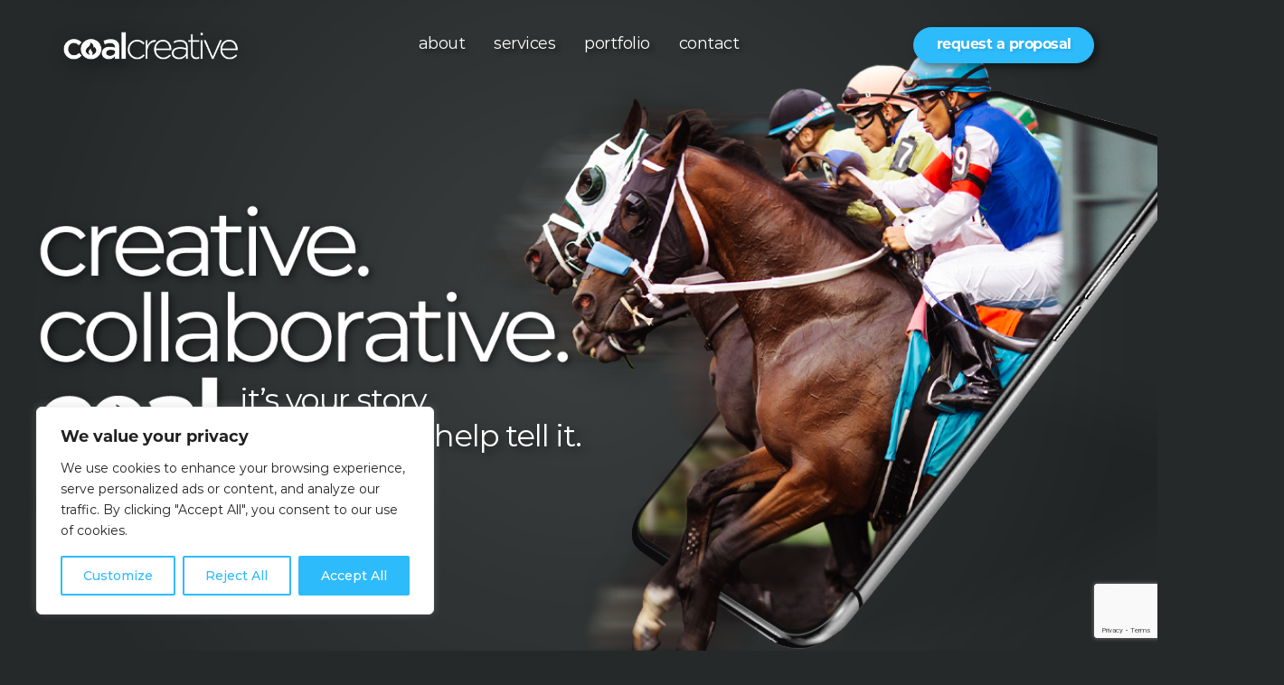

--- FILE ---
content_type: text/html; charset=utf-8
request_url: https://www.google.com/recaptcha/api2/anchor?ar=1&k=6Ld_laYUAAAAAKKBRWHXFOzHlMkQkc_7_RHVHsqa&co=aHR0cHM6Ly9jb2FsY3JlYXRpdmUuY29tOjQ0Mw..&hl=en&v=PoyoqOPhxBO7pBk68S4YbpHZ&size=invisible&anchor-ms=20000&execute-ms=30000&cb=ysqzqo9483bz
body_size: 48669
content:
<!DOCTYPE HTML><html dir="ltr" lang="en"><head><meta http-equiv="Content-Type" content="text/html; charset=UTF-8">
<meta http-equiv="X-UA-Compatible" content="IE=edge">
<title>reCAPTCHA</title>
<style type="text/css">
/* cyrillic-ext */
@font-face {
  font-family: 'Roboto';
  font-style: normal;
  font-weight: 400;
  font-stretch: 100%;
  src: url(//fonts.gstatic.com/s/roboto/v48/KFO7CnqEu92Fr1ME7kSn66aGLdTylUAMa3GUBHMdazTgWw.woff2) format('woff2');
  unicode-range: U+0460-052F, U+1C80-1C8A, U+20B4, U+2DE0-2DFF, U+A640-A69F, U+FE2E-FE2F;
}
/* cyrillic */
@font-face {
  font-family: 'Roboto';
  font-style: normal;
  font-weight: 400;
  font-stretch: 100%;
  src: url(//fonts.gstatic.com/s/roboto/v48/KFO7CnqEu92Fr1ME7kSn66aGLdTylUAMa3iUBHMdazTgWw.woff2) format('woff2');
  unicode-range: U+0301, U+0400-045F, U+0490-0491, U+04B0-04B1, U+2116;
}
/* greek-ext */
@font-face {
  font-family: 'Roboto';
  font-style: normal;
  font-weight: 400;
  font-stretch: 100%;
  src: url(//fonts.gstatic.com/s/roboto/v48/KFO7CnqEu92Fr1ME7kSn66aGLdTylUAMa3CUBHMdazTgWw.woff2) format('woff2');
  unicode-range: U+1F00-1FFF;
}
/* greek */
@font-face {
  font-family: 'Roboto';
  font-style: normal;
  font-weight: 400;
  font-stretch: 100%;
  src: url(//fonts.gstatic.com/s/roboto/v48/KFO7CnqEu92Fr1ME7kSn66aGLdTylUAMa3-UBHMdazTgWw.woff2) format('woff2');
  unicode-range: U+0370-0377, U+037A-037F, U+0384-038A, U+038C, U+038E-03A1, U+03A3-03FF;
}
/* math */
@font-face {
  font-family: 'Roboto';
  font-style: normal;
  font-weight: 400;
  font-stretch: 100%;
  src: url(//fonts.gstatic.com/s/roboto/v48/KFO7CnqEu92Fr1ME7kSn66aGLdTylUAMawCUBHMdazTgWw.woff2) format('woff2');
  unicode-range: U+0302-0303, U+0305, U+0307-0308, U+0310, U+0312, U+0315, U+031A, U+0326-0327, U+032C, U+032F-0330, U+0332-0333, U+0338, U+033A, U+0346, U+034D, U+0391-03A1, U+03A3-03A9, U+03B1-03C9, U+03D1, U+03D5-03D6, U+03F0-03F1, U+03F4-03F5, U+2016-2017, U+2034-2038, U+203C, U+2040, U+2043, U+2047, U+2050, U+2057, U+205F, U+2070-2071, U+2074-208E, U+2090-209C, U+20D0-20DC, U+20E1, U+20E5-20EF, U+2100-2112, U+2114-2115, U+2117-2121, U+2123-214F, U+2190, U+2192, U+2194-21AE, U+21B0-21E5, U+21F1-21F2, U+21F4-2211, U+2213-2214, U+2216-22FF, U+2308-230B, U+2310, U+2319, U+231C-2321, U+2336-237A, U+237C, U+2395, U+239B-23B7, U+23D0, U+23DC-23E1, U+2474-2475, U+25AF, U+25B3, U+25B7, U+25BD, U+25C1, U+25CA, U+25CC, U+25FB, U+266D-266F, U+27C0-27FF, U+2900-2AFF, U+2B0E-2B11, U+2B30-2B4C, U+2BFE, U+3030, U+FF5B, U+FF5D, U+1D400-1D7FF, U+1EE00-1EEFF;
}
/* symbols */
@font-face {
  font-family: 'Roboto';
  font-style: normal;
  font-weight: 400;
  font-stretch: 100%;
  src: url(//fonts.gstatic.com/s/roboto/v48/KFO7CnqEu92Fr1ME7kSn66aGLdTylUAMaxKUBHMdazTgWw.woff2) format('woff2');
  unicode-range: U+0001-000C, U+000E-001F, U+007F-009F, U+20DD-20E0, U+20E2-20E4, U+2150-218F, U+2190, U+2192, U+2194-2199, U+21AF, U+21E6-21F0, U+21F3, U+2218-2219, U+2299, U+22C4-22C6, U+2300-243F, U+2440-244A, U+2460-24FF, U+25A0-27BF, U+2800-28FF, U+2921-2922, U+2981, U+29BF, U+29EB, U+2B00-2BFF, U+4DC0-4DFF, U+FFF9-FFFB, U+10140-1018E, U+10190-1019C, U+101A0, U+101D0-101FD, U+102E0-102FB, U+10E60-10E7E, U+1D2C0-1D2D3, U+1D2E0-1D37F, U+1F000-1F0FF, U+1F100-1F1AD, U+1F1E6-1F1FF, U+1F30D-1F30F, U+1F315, U+1F31C, U+1F31E, U+1F320-1F32C, U+1F336, U+1F378, U+1F37D, U+1F382, U+1F393-1F39F, U+1F3A7-1F3A8, U+1F3AC-1F3AF, U+1F3C2, U+1F3C4-1F3C6, U+1F3CA-1F3CE, U+1F3D4-1F3E0, U+1F3ED, U+1F3F1-1F3F3, U+1F3F5-1F3F7, U+1F408, U+1F415, U+1F41F, U+1F426, U+1F43F, U+1F441-1F442, U+1F444, U+1F446-1F449, U+1F44C-1F44E, U+1F453, U+1F46A, U+1F47D, U+1F4A3, U+1F4B0, U+1F4B3, U+1F4B9, U+1F4BB, U+1F4BF, U+1F4C8-1F4CB, U+1F4D6, U+1F4DA, U+1F4DF, U+1F4E3-1F4E6, U+1F4EA-1F4ED, U+1F4F7, U+1F4F9-1F4FB, U+1F4FD-1F4FE, U+1F503, U+1F507-1F50B, U+1F50D, U+1F512-1F513, U+1F53E-1F54A, U+1F54F-1F5FA, U+1F610, U+1F650-1F67F, U+1F687, U+1F68D, U+1F691, U+1F694, U+1F698, U+1F6AD, U+1F6B2, U+1F6B9-1F6BA, U+1F6BC, U+1F6C6-1F6CF, U+1F6D3-1F6D7, U+1F6E0-1F6EA, U+1F6F0-1F6F3, U+1F6F7-1F6FC, U+1F700-1F7FF, U+1F800-1F80B, U+1F810-1F847, U+1F850-1F859, U+1F860-1F887, U+1F890-1F8AD, U+1F8B0-1F8BB, U+1F8C0-1F8C1, U+1F900-1F90B, U+1F93B, U+1F946, U+1F984, U+1F996, U+1F9E9, U+1FA00-1FA6F, U+1FA70-1FA7C, U+1FA80-1FA89, U+1FA8F-1FAC6, U+1FACE-1FADC, U+1FADF-1FAE9, U+1FAF0-1FAF8, U+1FB00-1FBFF;
}
/* vietnamese */
@font-face {
  font-family: 'Roboto';
  font-style: normal;
  font-weight: 400;
  font-stretch: 100%;
  src: url(//fonts.gstatic.com/s/roboto/v48/KFO7CnqEu92Fr1ME7kSn66aGLdTylUAMa3OUBHMdazTgWw.woff2) format('woff2');
  unicode-range: U+0102-0103, U+0110-0111, U+0128-0129, U+0168-0169, U+01A0-01A1, U+01AF-01B0, U+0300-0301, U+0303-0304, U+0308-0309, U+0323, U+0329, U+1EA0-1EF9, U+20AB;
}
/* latin-ext */
@font-face {
  font-family: 'Roboto';
  font-style: normal;
  font-weight: 400;
  font-stretch: 100%;
  src: url(//fonts.gstatic.com/s/roboto/v48/KFO7CnqEu92Fr1ME7kSn66aGLdTylUAMa3KUBHMdazTgWw.woff2) format('woff2');
  unicode-range: U+0100-02BA, U+02BD-02C5, U+02C7-02CC, U+02CE-02D7, U+02DD-02FF, U+0304, U+0308, U+0329, U+1D00-1DBF, U+1E00-1E9F, U+1EF2-1EFF, U+2020, U+20A0-20AB, U+20AD-20C0, U+2113, U+2C60-2C7F, U+A720-A7FF;
}
/* latin */
@font-face {
  font-family: 'Roboto';
  font-style: normal;
  font-weight: 400;
  font-stretch: 100%;
  src: url(//fonts.gstatic.com/s/roboto/v48/KFO7CnqEu92Fr1ME7kSn66aGLdTylUAMa3yUBHMdazQ.woff2) format('woff2');
  unicode-range: U+0000-00FF, U+0131, U+0152-0153, U+02BB-02BC, U+02C6, U+02DA, U+02DC, U+0304, U+0308, U+0329, U+2000-206F, U+20AC, U+2122, U+2191, U+2193, U+2212, U+2215, U+FEFF, U+FFFD;
}
/* cyrillic-ext */
@font-face {
  font-family: 'Roboto';
  font-style: normal;
  font-weight: 500;
  font-stretch: 100%;
  src: url(//fonts.gstatic.com/s/roboto/v48/KFO7CnqEu92Fr1ME7kSn66aGLdTylUAMa3GUBHMdazTgWw.woff2) format('woff2');
  unicode-range: U+0460-052F, U+1C80-1C8A, U+20B4, U+2DE0-2DFF, U+A640-A69F, U+FE2E-FE2F;
}
/* cyrillic */
@font-face {
  font-family: 'Roboto';
  font-style: normal;
  font-weight: 500;
  font-stretch: 100%;
  src: url(//fonts.gstatic.com/s/roboto/v48/KFO7CnqEu92Fr1ME7kSn66aGLdTylUAMa3iUBHMdazTgWw.woff2) format('woff2');
  unicode-range: U+0301, U+0400-045F, U+0490-0491, U+04B0-04B1, U+2116;
}
/* greek-ext */
@font-face {
  font-family: 'Roboto';
  font-style: normal;
  font-weight: 500;
  font-stretch: 100%;
  src: url(//fonts.gstatic.com/s/roboto/v48/KFO7CnqEu92Fr1ME7kSn66aGLdTylUAMa3CUBHMdazTgWw.woff2) format('woff2');
  unicode-range: U+1F00-1FFF;
}
/* greek */
@font-face {
  font-family: 'Roboto';
  font-style: normal;
  font-weight: 500;
  font-stretch: 100%;
  src: url(//fonts.gstatic.com/s/roboto/v48/KFO7CnqEu92Fr1ME7kSn66aGLdTylUAMa3-UBHMdazTgWw.woff2) format('woff2');
  unicode-range: U+0370-0377, U+037A-037F, U+0384-038A, U+038C, U+038E-03A1, U+03A3-03FF;
}
/* math */
@font-face {
  font-family: 'Roboto';
  font-style: normal;
  font-weight: 500;
  font-stretch: 100%;
  src: url(//fonts.gstatic.com/s/roboto/v48/KFO7CnqEu92Fr1ME7kSn66aGLdTylUAMawCUBHMdazTgWw.woff2) format('woff2');
  unicode-range: U+0302-0303, U+0305, U+0307-0308, U+0310, U+0312, U+0315, U+031A, U+0326-0327, U+032C, U+032F-0330, U+0332-0333, U+0338, U+033A, U+0346, U+034D, U+0391-03A1, U+03A3-03A9, U+03B1-03C9, U+03D1, U+03D5-03D6, U+03F0-03F1, U+03F4-03F5, U+2016-2017, U+2034-2038, U+203C, U+2040, U+2043, U+2047, U+2050, U+2057, U+205F, U+2070-2071, U+2074-208E, U+2090-209C, U+20D0-20DC, U+20E1, U+20E5-20EF, U+2100-2112, U+2114-2115, U+2117-2121, U+2123-214F, U+2190, U+2192, U+2194-21AE, U+21B0-21E5, U+21F1-21F2, U+21F4-2211, U+2213-2214, U+2216-22FF, U+2308-230B, U+2310, U+2319, U+231C-2321, U+2336-237A, U+237C, U+2395, U+239B-23B7, U+23D0, U+23DC-23E1, U+2474-2475, U+25AF, U+25B3, U+25B7, U+25BD, U+25C1, U+25CA, U+25CC, U+25FB, U+266D-266F, U+27C0-27FF, U+2900-2AFF, U+2B0E-2B11, U+2B30-2B4C, U+2BFE, U+3030, U+FF5B, U+FF5D, U+1D400-1D7FF, U+1EE00-1EEFF;
}
/* symbols */
@font-face {
  font-family: 'Roboto';
  font-style: normal;
  font-weight: 500;
  font-stretch: 100%;
  src: url(//fonts.gstatic.com/s/roboto/v48/KFO7CnqEu92Fr1ME7kSn66aGLdTylUAMaxKUBHMdazTgWw.woff2) format('woff2');
  unicode-range: U+0001-000C, U+000E-001F, U+007F-009F, U+20DD-20E0, U+20E2-20E4, U+2150-218F, U+2190, U+2192, U+2194-2199, U+21AF, U+21E6-21F0, U+21F3, U+2218-2219, U+2299, U+22C4-22C6, U+2300-243F, U+2440-244A, U+2460-24FF, U+25A0-27BF, U+2800-28FF, U+2921-2922, U+2981, U+29BF, U+29EB, U+2B00-2BFF, U+4DC0-4DFF, U+FFF9-FFFB, U+10140-1018E, U+10190-1019C, U+101A0, U+101D0-101FD, U+102E0-102FB, U+10E60-10E7E, U+1D2C0-1D2D3, U+1D2E0-1D37F, U+1F000-1F0FF, U+1F100-1F1AD, U+1F1E6-1F1FF, U+1F30D-1F30F, U+1F315, U+1F31C, U+1F31E, U+1F320-1F32C, U+1F336, U+1F378, U+1F37D, U+1F382, U+1F393-1F39F, U+1F3A7-1F3A8, U+1F3AC-1F3AF, U+1F3C2, U+1F3C4-1F3C6, U+1F3CA-1F3CE, U+1F3D4-1F3E0, U+1F3ED, U+1F3F1-1F3F3, U+1F3F5-1F3F7, U+1F408, U+1F415, U+1F41F, U+1F426, U+1F43F, U+1F441-1F442, U+1F444, U+1F446-1F449, U+1F44C-1F44E, U+1F453, U+1F46A, U+1F47D, U+1F4A3, U+1F4B0, U+1F4B3, U+1F4B9, U+1F4BB, U+1F4BF, U+1F4C8-1F4CB, U+1F4D6, U+1F4DA, U+1F4DF, U+1F4E3-1F4E6, U+1F4EA-1F4ED, U+1F4F7, U+1F4F9-1F4FB, U+1F4FD-1F4FE, U+1F503, U+1F507-1F50B, U+1F50D, U+1F512-1F513, U+1F53E-1F54A, U+1F54F-1F5FA, U+1F610, U+1F650-1F67F, U+1F687, U+1F68D, U+1F691, U+1F694, U+1F698, U+1F6AD, U+1F6B2, U+1F6B9-1F6BA, U+1F6BC, U+1F6C6-1F6CF, U+1F6D3-1F6D7, U+1F6E0-1F6EA, U+1F6F0-1F6F3, U+1F6F7-1F6FC, U+1F700-1F7FF, U+1F800-1F80B, U+1F810-1F847, U+1F850-1F859, U+1F860-1F887, U+1F890-1F8AD, U+1F8B0-1F8BB, U+1F8C0-1F8C1, U+1F900-1F90B, U+1F93B, U+1F946, U+1F984, U+1F996, U+1F9E9, U+1FA00-1FA6F, U+1FA70-1FA7C, U+1FA80-1FA89, U+1FA8F-1FAC6, U+1FACE-1FADC, U+1FADF-1FAE9, U+1FAF0-1FAF8, U+1FB00-1FBFF;
}
/* vietnamese */
@font-face {
  font-family: 'Roboto';
  font-style: normal;
  font-weight: 500;
  font-stretch: 100%;
  src: url(//fonts.gstatic.com/s/roboto/v48/KFO7CnqEu92Fr1ME7kSn66aGLdTylUAMa3OUBHMdazTgWw.woff2) format('woff2');
  unicode-range: U+0102-0103, U+0110-0111, U+0128-0129, U+0168-0169, U+01A0-01A1, U+01AF-01B0, U+0300-0301, U+0303-0304, U+0308-0309, U+0323, U+0329, U+1EA0-1EF9, U+20AB;
}
/* latin-ext */
@font-face {
  font-family: 'Roboto';
  font-style: normal;
  font-weight: 500;
  font-stretch: 100%;
  src: url(//fonts.gstatic.com/s/roboto/v48/KFO7CnqEu92Fr1ME7kSn66aGLdTylUAMa3KUBHMdazTgWw.woff2) format('woff2');
  unicode-range: U+0100-02BA, U+02BD-02C5, U+02C7-02CC, U+02CE-02D7, U+02DD-02FF, U+0304, U+0308, U+0329, U+1D00-1DBF, U+1E00-1E9F, U+1EF2-1EFF, U+2020, U+20A0-20AB, U+20AD-20C0, U+2113, U+2C60-2C7F, U+A720-A7FF;
}
/* latin */
@font-face {
  font-family: 'Roboto';
  font-style: normal;
  font-weight: 500;
  font-stretch: 100%;
  src: url(//fonts.gstatic.com/s/roboto/v48/KFO7CnqEu92Fr1ME7kSn66aGLdTylUAMa3yUBHMdazQ.woff2) format('woff2');
  unicode-range: U+0000-00FF, U+0131, U+0152-0153, U+02BB-02BC, U+02C6, U+02DA, U+02DC, U+0304, U+0308, U+0329, U+2000-206F, U+20AC, U+2122, U+2191, U+2193, U+2212, U+2215, U+FEFF, U+FFFD;
}
/* cyrillic-ext */
@font-face {
  font-family: 'Roboto';
  font-style: normal;
  font-weight: 900;
  font-stretch: 100%;
  src: url(//fonts.gstatic.com/s/roboto/v48/KFO7CnqEu92Fr1ME7kSn66aGLdTylUAMa3GUBHMdazTgWw.woff2) format('woff2');
  unicode-range: U+0460-052F, U+1C80-1C8A, U+20B4, U+2DE0-2DFF, U+A640-A69F, U+FE2E-FE2F;
}
/* cyrillic */
@font-face {
  font-family: 'Roboto';
  font-style: normal;
  font-weight: 900;
  font-stretch: 100%;
  src: url(//fonts.gstatic.com/s/roboto/v48/KFO7CnqEu92Fr1ME7kSn66aGLdTylUAMa3iUBHMdazTgWw.woff2) format('woff2');
  unicode-range: U+0301, U+0400-045F, U+0490-0491, U+04B0-04B1, U+2116;
}
/* greek-ext */
@font-face {
  font-family: 'Roboto';
  font-style: normal;
  font-weight: 900;
  font-stretch: 100%;
  src: url(//fonts.gstatic.com/s/roboto/v48/KFO7CnqEu92Fr1ME7kSn66aGLdTylUAMa3CUBHMdazTgWw.woff2) format('woff2');
  unicode-range: U+1F00-1FFF;
}
/* greek */
@font-face {
  font-family: 'Roboto';
  font-style: normal;
  font-weight: 900;
  font-stretch: 100%;
  src: url(//fonts.gstatic.com/s/roboto/v48/KFO7CnqEu92Fr1ME7kSn66aGLdTylUAMa3-UBHMdazTgWw.woff2) format('woff2');
  unicode-range: U+0370-0377, U+037A-037F, U+0384-038A, U+038C, U+038E-03A1, U+03A3-03FF;
}
/* math */
@font-face {
  font-family: 'Roboto';
  font-style: normal;
  font-weight: 900;
  font-stretch: 100%;
  src: url(//fonts.gstatic.com/s/roboto/v48/KFO7CnqEu92Fr1ME7kSn66aGLdTylUAMawCUBHMdazTgWw.woff2) format('woff2');
  unicode-range: U+0302-0303, U+0305, U+0307-0308, U+0310, U+0312, U+0315, U+031A, U+0326-0327, U+032C, U+032F-0330, U+0332-0333, U+0338, U+033A, U+0346, U+034D, U+0391-03A1, U+03A3-03A9, U+03B1-03C9, U+03D1, U+03D5-03D6, U+03F0-03F1, U+03F4-03F5, U+2016-2017, U+2034-2038, U+203C, U+2040, U+2043, U+2047, U+2050, U+2057, U+205F, U+2070-2071, U+2074-208E, U+2090-209C, U+20D0-20DC, U+20E1, U+20E5-20EF, U+2100-2112, U+2114-2115, U+2117-2121, U+2123-214F, U+2190, U+2192, U+2194-21AE, U+21B0-21E5, U+21F1-21F2, U+21F4-2211, U+2213-2214, U+2216-22FF, U+2308-230B, U+2310, U+2319, U+231C-2321, U+2336-237A, U+237C, U+2395, U+239B-23B7, U+23D0, U+23DC-23E1, U+2474-2475, U+25AF, U+25B3, U+25B7, U+25BD, U+25C1, U+25CA, U+25CC, U+25FB, U+266D-266F, U+27C0-27FF, U+2900-2AFF, U+2B0E-2B11, U+2B30-2B4C, U+2BFE, U+3030, U+FF5B, U+FF5D, U+1D400-1D7FF, U+1EE00-1EEFF;
}
/* symbols */
@font-face {
  font-family: 'Roboto';
  font-style: normal;
  font-weight: 900;
  font-stretch: 100%;
  src: url(//fonts.gstatic.com/s/roboto/v48/KFO7CnqEu92Fr1ME7kSn66aGLdTylUAMaxKUBHMdazTgWw.woff2) format('woff2');
  unicode-range: U+0001-000C, U+000E-001F, U+007F-009F, U+20DD-20E0, U+20E2-20E4, U+2150-218F, U+2190, U+2192, U+2194-2199, U+21AF, U+21E6-21F0, U+21F3, U+2218-2219, U+2299, U+22C4-22C6, U+2300-243F, U+2440-244A, U+2460-24FF, U+25A0-27BF, U+2800-28FF, U+2921-2922, U+2981, U+29BF, U+29EB, U+2B00-2BFF, U+4DC0-4DFF, U+FFF9-FFFB, U+10140-1018E, U+10190-1019C, U+101A0, U+101D0-101FD, U+102E0-102FB, U+10E60-10E7E, U+1D2C0-1D2D3, U+1D2E0-1D37F, U+1F000-1F0FF, U+1F100-1F1AD, U+1F1E6-1F1FF, U+1F30D-1F30F, U+1F315, U+1F31C, U+1F31E, U+1F320-1F32C, U+1F336, U+1F378, U+1F37D, U+1F382, U+1F393-1F39F, U+1F3A7-1F3A8, U+1F3AC-1F3AF, U+1F3C2, U+1F3C4-1F3C6, U+1F3CA-1F3CE, U+1F3D4-1F3E0, U+1F3ED, U+1F3F1-1F3F3, U+1F3F5-1F3F7, U+1F408, U+1F415, U+1F41F, U+1F426, U+1F43F, U+1F441-1F442, U+1F444, U+1F446-1F449, U+1F44C-1F44E, U+1F453, U+1F46A, U+1F47D, U+1F4A3, U+1F4B0, U+1F4B3, U+1F4B9, U+1F4BB, U+1F4BF, U+1F4C8-1F4CB, U+1F4D6, U+1F4DA, U+1F4DF, U+1F4E3-1F4E6, U+1F4EA-1F4ED, U+1F4F7, U+1F4F9-1F4FB, U+1F4FD-1F4FE, U+1F503, U+1F507-1F50B, U+1F50D, U+1F512-1F513, U+1F53E-1F54A, U+1F54F-1F5FA, U+1F610, U+1F650-1F67F, U+1F687, U+1F68D, U+1F691, U+1F694, U+1F698, U+1F6AD, U+1F6B2, U+1F6B9-1F6BA, U+1F6BC, U+1F6C6-1F6CF, U+1F6D3-1F6D7, U+1F6E0-1F6EA, U+1F6F0-1F6F3, U+1F6F7-1F6FC, U+1F700-1F7FF, U+1F800-1F80B, U+1F810-1F847, U+1F850-1F859, U+1F860-1F887, U+1F890-1F8AD, U+1F8B0-1F8BB, U+1F8C0-1F8C1, U+1F900-1F90B, U+1F93B, U+1F946, U+1F984, U+1F996, U+1F9E9, U+1FA00-1FA6F, U+1FA70-1FA7C, U+1FA80-1FA89, U+1FA8F-1FAC6, U+1FACE-1FADC, U+1FADF-1FAE9, U+1FAF0-1FAF8, U+1FB00-1FBFF;
}
/* vietnamese */
@font-face {
  font-family: 'Roboto';
  font-style: normal;
  font-weight: 900;
  font-stretch: 100%;
  src: url(//fonts.gstatic.com/s/roboto/v48/KFO7CnqEu92Fr1ME7kSn66aGLdTylUAMa3OUBHMdazTgWw.woff2) format('woff2');
  unicode-range: U+0102-0103, U+0110-0111, U+0128-0129, U+0168-0169, U+01A0-01A1, U+01AF-01B0, U+0300-0301, U+0303-0304, U+0308-0309, U+0323, U+0329, U+1EA0-1EF9, U+20AB;
}
/* latin-ext */
@font-face {
  font-family: 'Roboto';
  font-style: normal;
  font-weight: 900;
  font-stretch: 100%;
  src: url(//fonts.gstatic.com/s/roboto/v48/KFO7CnqEu92Fr1ME7kSn66aGLdTylUAMa3KUBHMdazTgWw.woff2) format('woff2');
  unicode-range: U+0100-02BA, U+02BD-02C5, U+02C7-02CC, U+02CE-02D7, U+02DD-02FF, U+0304, U+0308, U+0329, U+1D00-1DBF, U+1E00-1E9F, U+1EF2-1EFF, U+2020, U+20A0-20AB, U+20AD-20C0, U+2113, U+2C60-2C7F, U+A720-A7FF;
}
/* latin */
@font-face {
  font-family: 'Roboto';
  font-style: normal;
  font-weight: 900;
  font-stretch: 100%;
  src: url(//fonts.gstatic.com/s/roboto/v48/KFO7CnqEu92Fr1ME7kSn66aGLdTylUAMa3yUBHMdazQ.woff2) format('woff2');
  unicode-range: U+0000-00FF, U+0131, U+0152-0153, U+02BB-02BC, U+02C6, U+02DA, U+02DC, U+0304, U+0308, U+0329, U+2000-206F, U+20AC, U+2122, U+2191, U+2193, U+2212, U+2215, U+FEFF, U+FFFD;
}

</style>
<link rel="stylesheet" type="text/css" href="https://www.gstatic.com/recaptcha/releases/PoyoqOPhxBO7pBk68S4YbpHZ/styles__ltr.css">
<script nonce="lAzst7R3pVSE_eKEsuscEg" type="text/javascript">window['__recaptcha_api'] = 'https://www.google.com/recaptcha/api2/';</script>
<script type="text/javascript" src="https://www.gstatic.com/recaptcha/releases/PoyoqOPhxBO7pBk68S4YbpHZ/recaptcha__en.js" nonce="lAzst7R3pVSE_eKEsuscEg">
      
    </script></head>
<body><div id="rc-anchor-alert" class="rc-anchor-alert"></div>
<input type="hidden" id="recaptcha-token" value="[base64]">
<script type="text/javascript" nonce="lAzst7R3pVSE_eKEsuscEg">
      recaptcha.anchor.Main.init("[\x22ainput\x22,[\x22bgdata\x22,\x22\x22,\[base64]/[base64]/[base64]/bmV3IHJbeF0oY1swXSk6RT09Mj9uZXcgclt4XShjWzBdLGNbMV0pOkU9PTM/bmV3IHJbeF0oY1swXSxjWzFdLGNbMl0pOkU9PTQ/[base64]/[base64]/[base64]/[base64]/[base64]/[base64]/[base64]/[base64]\x22,\[base64]\\u003d\x22,\x22R8KHw4hnXjAkwrIMY2s7TsOybmYSwqjDtSBEwrJzR8KqITMgAMO3w6XDgsOjwpLDnsOdVcOswo4IZcKxw4/DtsOWwq7DgUkFYwTDoGULwoHCnUbDky4nwrsELsOvwoDDgMOew4fCh8OCFXLDpiIhw6rDvsOxNcOlw70Tw6rDj3LDkz/DjW7CpkFLdsOoVgvDowdxw5rDvUQiwr5qw68uP0/DjsOoAsK4acKfWMOscsKXYsO+ZDBcK8KAS8OgREVQw7jCtw3ClnnCti/ClUDDuUl4w7YPFsOMQEEjwoHDrSVXFErCj3MswqbDt0HDksK7w4DCtVgDw6nCmx4bwrrCscOwwozDkcKoKmXCrcKoKDIjwpc0wqFMwp7DlUzCiQvDmXFpY8K7w5grY8KTwqYMU0bDiMO9GBp2DsKGw4zDqj3CnjcfLmFrw4TCksOsf8OOw45owpNWwrw/w6dsVcKIw7DDu8OPPD/DosOSwpfChMOpP13CrsKFwpzCgFDDglrDmcOjSTwPWMKZw7dWw4rDonnDj8OeA8KWewDDtk3DkMK2M8O8KlcBw5YnbsOFwqoRFcO1PSw/wovCrMOPwqRTwqIQdW7DgGk8wqrDpcKLwrDDtsKywr9DEBnCtMKcJ0gLwo3DgMKQFy8YDcO8wo/Cji3DjcObVFk8wqnCssKWEcO0Q27CqMODw6/DksKvw7XDq2p9w6d2VC5Nw4tHUlc6IW3DlcOlKHPCsEfConPDkMOLPknChcKuCSbChH/Csn9GLMO3wq/Cq2DDt2ohEXDDrnnDu8KzwocnCkAicsOBesKzwpHCtsOBNxLDiirDmcOyOcOgwoDDjMKXdUDDiXDDpwFswqzClMOIBMO+XjR4c0XCr8K+NMO+O8KHA03ClcKJJsK7RS/DuR/Dg8O/EMKOwrhrwoPCtsOTw7TDoi8UIXnDg2kpwr3Cv8KwccK3woXDhwjCtcKIwo7Dk8KpAUTCkcOGGm0jw5kLBmLCs8Ovw5nDtcObBndhw6wpw73DnVFpw4MuekvCoTxpw7/DoE/DkjjDj8K2Tg7Ds8OBwqjDt8K1w7Imfi4Xw6E1LcOuY8OiB17CtMKFwpPCtsOqAcOKwqUpC8OEwp3Cq8KTw6RwBcKpT8KHXRDCtcOXwrEDwrNDwovDi0/CisOMw5bCmxbDscKhwqvDpMKRAMO/UVpHw4vCnR4cWsKQwp/Dg8K9w7TCosKjfcKxw5HDo8K8F8Orwr3Dr8KnwrPDjkoJC3ABw5vCshLCuGQgw6U/KzhgwoMbZsO6wpgxwoHDt8K2O8KoOXhYa0HCj8OOIT5hSsKkwq0aO8Oew6fDl2o1eMK0J8Odw7LDlgbDrMOkw5R/[base64]/ATHDgcOvA1LDncOuw7vCs23Du8KdQsK9XMKOwrJBwpAjw7rDjybDuGbCs8Kgw6RNZkNPIMKFw5/DlnfDqMKsPy3DpGEewrDChsOrwrABwoPCqsOFwonDnBHDi0cCfUrCozgbKMKnXMOtw40XccKseMOoA2QOw5vClcOUfjrCnsKUwpAPc3HDk8O/wpAowqQFF8O5O8OPDhLCgXhjM8K+wq/DhgBbe8ODMMOVw4IMZsOMwpAGKEAQwpcjH3zCucOmw7FpXiLCh1xPIjHDiRVbUsKMw5LCkl0Nw7PDrsK5w6wQJMKlw4rDlsOHCMOcw7fDoQvDjEAZNMKtwp0Nw61xEMKLwrI/bMKkw43CmzN+RirDtBY+YUxcw7zCiUTCgsKdw67DmGxWLsOcPizCpm7DuDDClD/Drh/DosKjw7XDtBQ9wqEOCMO6wpvCi0LCvsOoXMOsw7nDuw8dc3zDpsKGw6nDu3ZXNgvCrMOSW8Kyw6ApwrfDisKBAF3Cr3rCoz/CvcKcw6HDmWJGDcOMLsOTXMKTw5Fqw4HCoBDDvsK4w41/AsOyeMKhdMOJV8K7w4VawqVawqRxd8OIwrzDlMKhw7lSwqnDp8OZw6xNwplYwrd6w4TCmmMVw6IEw4zCs8KiwpfDoW3Co3/Ch1PDuBPDkcKXwp7DisOaw4lILzZnGhdgcFLCqwvDu8O4w4PDpcKcZ8KHw6lqERnCs0VoYybDgXZmEcOlF8KVEm/[base64]/DtTXDrw8FQMOSwonCpz3DkA07woXDgsO9w4LCmMK0DFrCscKpwowLw7TCjMO5w4HDmE/DtMKZwprDmzDCgMKdw4LDl1TDrsKmaj7CisKawqPDu1PDpCfDjVcVwrhzOMOAUMOGwo3CvjXCpsOFw5RybMKUwrLCk8KSZVsZwq/DvEjCm8KZwo1Mwrc0H8KVAMKzKMOpTR1fwpRxAsKwwr/Cr0XCuCBCwrbCgsKGasOQw48kYcKxUAEkwpJbwqUSVMKqDsK0U8OmV0Jtwr/[base64]/DnsKsScOgFsKzMMKww4DDuVvCr8O8wrTCtsK/EWVhw6nCocO9wqrCnjQiXcOIw43CsRRFw7nCvsObw4bDu8OWw7XDq8O9FsKYwrvCqn/Ct0PDhCxQw6d1wqvCjXgDwqHDpMKcw6vDpzVMQzVlIMODRcKnFcOtSMKIUytMwopNw588wodQDFXDlxQhPMKUM8OHw5Iyw7TDtcKge0TChE85woNEwrPCsG54wr9Lwp4dCmfDnAZ/PEBdw5fDnMOKLcKWP3HDnsOfwp97w6rDqsObIcKLwplUw5svGUIRwrhRM3bCox/DpXjDoknCtyDDgXc5w6HDvRPCrcKBw6vCvD3CjsOIYgAvw6Nxw4wtwpnDhMO3UT9rwphzwqxpc8KOecKrQsKtfUBwXMKVOC/Dj8OXBMO3aUAAw4zDmcOhw4HCpsK6F2QYw4MyHTPDlWzDicO7DcKcwq7DuinDvcOTw7E8w5FIwrpUwpAXw7PCkCAgw4EIR299wr7Dh8Klw7/Ct8KPwpTDgsKYw7AiRkAAY8KOwrU1Rkd6MBF3HELDnsKAwqE/LMOow5ozScOHanTDikPDs8KRw6fCpGsXw6/Dpyp0McK/w6zDo1IIMMOHIlPDt8Kqw7PDq8Kxb8OXYMKfw4fCmQLDmXtiAjvDm8K/[base64]/CnMO9LUVew4N4w5rDocO9wp1HBjXCl8KbAwlpThwbNcOgwq1ZwqR9Cw1aw6pXworCjsOJw73DqsKEwrR6RcKPw4RDw43Dv8OQw7xRVsO3Ag7DjsOUwq0cc8OCw5rCvsOULsKRw54qwqsOwqkyw4fDicKdw7h5w4LCgl3CjU4fw6TCuWHCmQ88c3TCoyLDgMOQwo/[base64]/[base64]/cMKBKsOhJXA0wo3Ck8K8FsKRJgZbSMO1RyzDhcOrwo4RSDbCkF/[base64]/CmsKkwopoUQd+wqtnEmzDuS/CrsO6WCQQwozDqxYiXFQIbUpmRAjDozxtw4YSwqpNKcOEw5hdWsO+dsK+wqFOw5YOXQV5w6zDrU5dw4tzM8Kdw5o+wp7DrG/Cvz0oUsOcw7lgwphhUMOkwqHDuA7DoxHDiMOMw4PDkGcLYTRZwqXDh0kww6vCszzCqHjCsEUAwpx+eMORw7wbw4UHw48YL8O6w4bDhcK+wptwdFDCgcO5LQ9fGcKvTcK/DxnDjcKnGsKSCSt6QsKRQUTCs8OZw5LDhMOVLC3Dp8ONw6fDtsKPC0sVwqzCv0vCtWAbwpk8CsKHw6Q+wqEmdMKVw4/CulbCjUANwrjCr8KtNi3DjMOJw6V2O8KjBhDDmkfDk8OVw7PDoxzDnsK7dQzDtBrDhiJidMKQw6QKw6shw6s0wphYw6gue2V5AF0SQ8Klw77Cj8KFfFbCjljCoMOQw6Raw6PCp8KsGx/CkFhzd8OdP8OoHCrCtg5yI8OxDi/CqEXDmw4Ewog/JwvDtC1Gw54PaB/Dj3vDrcKSbBTDm1PDuTPDhMODMQ0rEGQjwpxKwowWwox8d1Jrw6vCqsK7w5/[base64]/DvGchaMK8wrrCvk07J25vwqzCsMKpfSUpZsOSCMK0wpvCqijDlcONDsOmw650w6LCr8K+w4fDsVnDiUTDjsO7w6DCugzCnUbCssK0w64Vw4pLw7BEeTkJw4HDjsOpw580wrHDkcK6XMOowpxXA8OYwqZTMWPCvVVXw59/w7wFw78Two7CvcOfGmbCr0/Dqj3CrTnDmcKjwqrCl8KWasOafMOnamA+w55gw5vDlFDDtsO/V8Ohw7tdwpDDthpLaiLDmmrDrwdsw7HCnAYyUWnDvcKgSAwXw6dZUcKiAXTCrWV3KcOewo1ew4nDu8K9URHDisO1wpV2CsOgTVDDp0Abwp1Yw5FcCm4mw67DnsOgw7EDA35BCzHCj8KJNMK0TMOlw5VqLHoGwowbw6/[base64]/TMKxwrPChQ7DjMKuw7giw4xswpnCl8KpOhxoUcOLLEnCkxPDnMKIw4pLN37CusK8SGHDvsOxw6AQwrR0woRCAmzDicOUEsK5BsKgYi9iw6nDiwlxcjDCtQo9G8KaDzxMwqPClMKNNG/[base64]/DvcOHQVZ8wqJdKMO+Y0xewoAAw4nDkkJ6NgrCoQ/CqMKpw5pBZMOuwrQMw5kZw67DlsKhFmx/wpfCqGocXcKlN8KEHsOQwoLCmXYdYsKewobCn8OrOE9BwoHDhMOQwpsbZsOLw63DrSMSMCbDrQbDgcKaw7U7w4/[base64]/[base64]/CqjdhDD4hw6lmKzvClG8ywpLDkcKWwqDDtTnCosOqRmjCr3DCmnpsElotw7wOccOeLcKSw4/DtjHDhSnDuVxjJXwXwpMYL8KQwpZSw7EZY1J+NMOTWG7CvcOTAUYIwpHCgFzCvkrDphfCjFhhXWMYw558w57DmnDCiFbDmMOFwp0YwrTCiWBzSywXwp/DvmUAJ2VZAjfDisOkw74QwrQgw6YRLsK6KcKWw4BHwqgRQGPDl8OJw68Bw5DCpzd3wrc/aMKqw67DtcKQQcKVEULDh8Krw77DsmBPY24vwrIIFcKOPcKWXVvCvcOJw63DvsORLcOVCGcGNUgXwo/ClC84w6/DrRvCvnIsw4XCs8ODw6vDiBvDucKGGGEzFMKNw4jDtEBPwo/CqsOCwqvDmMKGDyvCgHsZdxt4XDTDrEzDi0HDilAWwrsxw5XCv8OreEZ6w4LDgcONwqQaG3/CnsKxcsK2FsOAMcKzw4xZU2Nmw7Vkw67Cm0nCo8K+UsKEw4rDn8K+w7fDryJTa2hxw6QcAcKzw7gzCH7DpAfCjcOqw5zCu8Kbw6rChsK1FSvDrsKUwpHCuXDCkcOIDl3Cl8OGwoHDnlnCsTsnwqwww4/DgsOjRkFjIE/CkcOEwqLCr8KzTMKkSMO4MMOodMKFFcOHSAXCthRoFMKDwr3DqcKTwo7ClXgfGcKfwrTDsMO/A3N+wovDpcKdA13Cs1osfgrCgggIa8OsfRbDqCIRVjnCocK7QBXCnBUdwq1TN8O5OcK1w4nDoMOLwr9Pw67CsC7CvcOgwrfCq2B2wq/DpcObw4pGwppgQMOyw4wjXMORcmsiwobCpMKVw595woRqwoTDj8OdT8OnMcOiMcKPO8Kww4IYHwjDr0zDocO5wo8rbMO0YcOOPQzCu8OpwpttwrfCtSLDkUXChsKww5Rfw44JQcKrwoPDnMO/OMKhcMOVwqrDlWIiw6VWTzFVwq05wq4Mwq4XE3lBwr7CjigCJ8OXwqxrw5/[base64]/wrxzHhwUwpXCssOdYVjCl8KHBcKhw5I8wpg6M8OHX8OdAMK1wqYKbMOyShvDlXsPaH8Jw6PDp0gtwqfDscK+SsKRVcOWw7bDjcO4NS7DjMOhDCQswpvCg8K1O8KpEyzDrMK/dHDCucKfwqw+w6lwwpDDkMKoBHp2LMOfe17Co2p0GcK5Ok/CsMKUwoh+Yy/CpmXCtXTCgzrDq3QIw71Gw5fCi1TCpyprOMOcYwwIw4/Ci8K2OHzCiBLCksKPw45HwqtMw78+QVXCggTCtMKQwrNPwrs8Z1Mbw4kQFcOtUcOrT8OCwrRyw7TDvDMgw7rDusKDf0/[base64]/IsOWw692DhFGw4tTbX0VE8OIw7PCs8K1RMOtworDrALDlRjCuwXCkzpMCcOaw541woE0w7sew7F5wqfCpn3DqV1wHy5OURbDq8ODXsOua1PCuMK2w7VsIVkTIMOVwq0xN3s/wpEmGsKTwqMSWT7CmnfDrsKEwpsTEMKnbMOOwpvCmsOcwqIkHMObVMOzRMKfw7gGRMOPIBw8OMOsNBjDjcOmw4NlP8OdPx7DscKHwqXDrcKtwrk7TEZTVB45wobDoHUDw5VCV3/DvHjDt8KpDcKDw5/DtwZPbmnCuHPDlm/DrcOOC8Kpw4PCuzXCrzfCo8OndARnccOLf8KRUlcBDjZtwqDCjHluw6/Cq8KwwpIVw7jCvsORw7UOSXQdKcOrw57DoQg5C8O/[base64]/DjMKXIS/CqShowpsjw5pvXcKcT0DDvE1xd8O3AcOAw5nDvcKIXClPJcOEE0Jhw6DCiHIZAkxkS3VOQ2k+fMK+acKDw7YIK8OVAsOqMsKWKsOwOsO4PMK7FMOdw7ULwoERV8O6w51FfQMYEk90JMKdVTBLUgtlwoTDm8ODw4hhw5Qmw4ttwqsibVRPdV/Cl8KAw5QhH33DksOzA8Kow6fDk8OtS8K1QRnDonfCnw0SwoXCkMOxTS/CrcO+asKDwoE3w57DjSAQwqxbGW1OwoLDr2XCu8OrOsO0w6zDh8OkwrfCqxPDh8KxSsOewoE2wozDrMKQwovCnMKGR8O4RUZwTcKxICnDqw/DoMKlM8KPwpLDlcOgCzkewqnDr8Ohwqcow4LCoTjDtcO7w7zDsMOVw5LCrsOdw4EcNw5rHi3DmkEpw64uwr9XIERfI3jCmMOHw7bCm1/CqMORbgzDgADCqMK/[base64]/[base64]/CscK5w5bCljnCtQXDiADDtHfCoxjCg8OxwqbDrmrCumZjcMOKwqfCsQXCtETDu18cw4MVwqTDv8KPw4/DsCABVMOtw6vDqcKnd8OmwqLDocKVw7rChiNMw71qwqt2w5lPwq3CrDtTw5hvI3DCg8OKCx3DrUHDm8O3BcORwo9/[base64]/Ci2oPOW/[base64]/DmcKQOnXDgcK7wqfCmcKOfHY+UsKDwr3DrUUNdBYwwoQID0HDrV3CpwdyfcOlw5EDw5TDol3CtF/CpR3DvFbCtAfDi8K/ccK8fyQ4w6wiBThLw6cHw4UzJMKhPlIuQH0VBzQvwpbCsWjDjSrCu8Ofw6MDwoIhw5rDqMKsw6tXQMOpwq/DpMOAAAvCjErCscK0wpgQwr8Vwp4bEGHDr0B7w6kcUyrCs8ORPsOuXWvClk8tMMO4wrIXTm8tM8Odw7jCmQYXwqbCgcKFw5nDrMO7GRl2cMKRwoTCnsOSXi3Cq8Ofw7bClg/Cj8OrwqPClsKtwqhHHjXCssK+ccOjSyDCh8OawprClBNywoPDhXwywoHCoy4bwqnCm8KpwoNYw7s/wq7DpcKPZsOwwpjDuA9fw5ATwp9Uwp/Dv8Kjw7lKw6dLLMK9CgzDonfDhMOKw4Mkw55Hw6sYw74xfVtTM8KMRcK1w4QMbUvDrQzChMOpRURoUcK8FitIw41/wqbDj8O4w5XDjsKyAsKkKcOPTU7CmsKjLcKQw5rCu8OwPcOqwqXCtVDDlHHDgyTCty8NLsOvKsOdcmDCgsK/GgEOwpnCvBbCqEswwpvDisKQw4AOwpnClsOGA8KNDMKWKcO+wpMwIDzCiUdeYC7CscO4MDEaHMKRwqcXwox/[base64]/Dq2zDmQhfwqnDlyjCkFEMPlnDr8KKEsOBWznDsWljBMK2wpFpJBjCszdOw4pnw4jCuMOawq1ReGTCpz/[base64]/[base64]/DgjDnMKtw5AENG3ClAnDozojH8OKXFFhw6rCuX7CicOmG3bCiwF3w5Jtwp3CucKVwpnCuMKSXRnCgVHCjsK1w7LCo8OTYcOkw6cSwq3Cm8KhNlU2TThOLMKKwqXCnFbDr0HCsxkowp8/wpbDmMOOM8K5PlPDmnkdRcO3wqrCuh8rbnAwwoDCqB5hw4VgQG3CujLCmXsjAcOaw43ChcKVw6svDnTCrsOOwprCmsOmHMOxMMOgdcKmw7DDqUbDhBjDl8OmUsKuAR/CvQc1N8OwwpMVBsK6woUfBcKtw6ABwod/PsObwoLDmcOSfBcjwqvDiMKMDR3DnEDCqsOgVj3Dmh9ILVMtw6fCkH/DuhHDnw4gR3nDmjbCq2JLVzIxw6zCsMObeh/DvkBNSwlte8ORwrLDrlpuw5IQw7Alw5cLwq/CisKpHwXDrMKyw44cwqbDqUsqw71aGk09fEjCoVnCgVQhw74yW8O0Gwgpw6XClMOIwoPDvxI8CsOEwq1WTVEiwpvCtMKrwq/[base64]/DqivCm03Ck8OJLC9OwodNV2/CqsOGw7PCsFfDqHDDlsOaYyFtwqIMw5wdTgYtcXgGajx7JcKNF8OgMMKlw5fDpDfDj8OGw59obQRqJlPCjlB8w6PCsMOiw4rCk19GwqfCsgNDw4zCuiB1w5g8b8KhwoZyI8K/[base64]/CkMObwoNhw79Pw73Cj1DCgcKkfMOZw71OZDdkw68Iw7p+VE5JQcK6w4EYwoDDnTQjw5rCoD3CkHjCiTJWwqHCtcOhw6/CriYUwrFIw5JHFcOFwq7CrcOdwoXCv8K/aR0GwqbCn8KHcijDvMK7w48QwrzDl8KUw5dRf0nDj8KqIg/CocK+wrd7aA5Sw7NVYsO/w7XCv8OpK3kawpUJSMOZwrx4CTxgw5VnbUXDq8KnfRbDg2wkdcOewrTCrsOdwp3DqMOlw5Ntw7HDlsKsw41jw7nDh8OBwrjCu8OXaB4Zw4bCrsOxwpDCmTkQOg9lw5/Dm8ONBUjDs3XDvsO+FmHDp8KZP8KewovDoMKMw6TCkMKfw55Ow50ew7RVw5LDsk3CjnXDrHHDlsKRw7bDoRVRwoxraMK7KMKyGsOnwqHCncK6e8KTw7JuKW0nFMKDCcKRw7oFw6IcdsKBwqNYejdMwo1uA8O1w6o2wp/DjBxpREbDk8OXwoPChcO/GxDCjMOHwoUVwoB4w4F4FcKlZUN0ecOYL8KmWMO4ckvDrW0dw63CggctwpMww6tAw6DCknIKC8O8woTCk149w7fCpkLCl8KEL1zDm8OvGXVjcXtRGMKDwpfDoWLCvcO4w5jCoWTDvcOtF3DDsxURw755w5A2wrLCiMKsw5sSCsKmGh/DgxvDuQ/CtkDCmnhuwp/CisKtZXFNw54tOMKuwog6YMKqTlgpE8OSD8O7G8O7w4HCtD/Conw3VMKoGR3DucOcwqbDmzM4wrNfD8OkE8Ohw7rCkA5iw57DpHtZw7TCisKZwq/Do8OdwrzCjVTDuglYw43Djz7CvsKMIVkfw5HDjsOLIXrCl8K2w5odVlfDoGHCncKOwq3CmwgcwqzCrDzClcOvw4oMw4AYw7/DlhgBGMKFwqzDkWQ7LMOCaMKMeS7DhcKKbgjCisOZw4M7wokoH0XChcKlwo8AUsKlwoYFZ8OBacOPM8OOAXhDw505wq5YworCkjjDizvDosOJwpTCo8KZFMKJw6PCkknDl8OcYcOlD3wbOX8pNsKFw57CsRI9wqLCtQjClFTDny9qw6TDjcKEw5kzblsiwpPCnE/Dv8OQenwKwrZPQ8K4wqAVwr9ew4PDmG3DgE9Aw70Vwrsfw6nDisOIwrPDq8OQw6sBFcKBw67Clw7DqMOVWkHCnS/CvsOBPV3CoMK/[base64]/[base64]/Dr1XDvjPDonQbw4xLwoJvwoLCkCxcwr/CgA0XJcKEwqJ2wrPCk8KBw54Qw5I4L8KOaFXCgEALIsOADjY+wp7Cj8K+e8OOH1Evw7t6XsKVNsK2w7low5HCo8OZSXYNw6k9wpTCoSTChcOcUMOaBn3Dj8OTwpl0wr4kwrLDnj/DuGJMw7QhLhjCjDEkDsOmwpfConMPw4LDjcOWUGlxw5vCu8OVw63DgsOoahpIwqEBwqzCqxwfFhPCgxPCo8Opw7bCsRZME8KoL8O3wqzDj1/[base64]/wpEew6nCisKywoh5wo/[base64]/Dn8Kaw71Df8KYTDLCnG1LwqYvwq7DssKBAMOqwoLCu8O4wqbCkistw5bDj8OuPw7Dq8O1w4NyCcKVOw8+B8OPAsOZw4PCrmEgNsOOZsOlw4DCmTjCuMO5VMO2CBDCvcKlJsKlw6weYSgFScKaOMOZwqbDo8KjwrVrdcKjbsOYw4hIw7/[base64]/w6LCs1wOw5QeOC7DnsKAw7YVw5bDrcKzRsK9ZztEMgtzUMOywq/CuMK0XEFlwroHw4vDr8Oiwo42w7XDtSgdw4/[base64]/N8O7w5EJF8OhWMOLXlrCp1YAOsK4XyjDmsOyKwzCgcK2w4DDt8KiP8OfwonDtWTCm8Oxw7XDkQ3DoU3ClMO5IMKXw5tjahtMwro/DQMpw7nCkcKPwobDlcKtwrbDuMKpwot5YcO/w6fCqcO1w7M+THDDk3ktEVY0w4Isw6xswoPCl3LDlUsbHg7DosObc2rClSHDhcKTCQfCv8OMw6XCu8KACF80AG13KsKNw59RJlnDlyFxw6vDphplw41zw4fDt8OQLcKkw7/CusKgXyrCvsOdWsKbwp1nwoDDo8KmLXbDrVMUw6fDsWoIFsKUdX8ww5HCmcOZwo/[base64]/Cu8OAw5/DisKiw4/DtMO5w4vCgMKlwqk0wo5jw6XCtMOFJGHDrMKmdjYnw7ZVGiQ0wqfDinjCpxfDkcO8wpFoZibCsDVKw4TCskbDo8K8VsKbcMKFQzvCjcOZX2fDpAo1VsKoSMO1w6Rgw6BAMAwnwpBhw5MWcMOzHcKNwpd6GMOdwp/CucKFARRGw4hHw4bDggljw77Dn8KrHTHDr8KFw64uZMKsP8K5wpfDg8OmDsOSFDFWwpcWfsOMe8Orw7HDmwdowo1sBwt3wo7DhcKiAcOdwrQHw4HDqsObwrvCoCl0PcKMbcO+LR/DvAbCg8OwwpjCvsKIwrTDscK7JFJbw6lgcDkzQsKjeHvCucOFEcOzEcKFw6bDtzHCmAJowrpLw4RYwrvDgWZDI8OXwqrDhWVZw79fPsOuwrfCu8OnwrZZD8KwYAFowpXDlsKXRcKBccKFPsKnw501w6fDnnclw5xWMxsowpbCq8O5wp/Cu3dUesO4w6/DssKzU8OQHcOLByU6w74Xw5vCj8Kjw4PCkcO3LMOUwpZGwqUXRsO4wpjCqFBPesOVL8OowpN5KnfDmXDDtFbDjhHDtcK7w7Rew5TDrcO9wqxjETXCkR3DsR0yw6khcGnCvkXCvsKfw4p+W30Rw73DrsKhw6nCoMOdCTcBwpk4wq9/XCcSIcOfXT3DssOzw5HCiMKMwoHCkcOqwo/[base64]/[base64]/DoMO3fyBPdAQnw454wrnDhsOnwqEdw5rDjAsqw6nCucOowobDlsOswpvCl8KoY8OcFcKyFVg/UcOZPsKZDMKSw7Aswqt2FQoDSsK3w6UbcsOuw6bDn8OSw7ADJhDDp8O0FsOhwoDDkWTDhhoFwpImwpQ3wqsjD8O+XMKxwrAHHTzDuUvCtG/CiMOqTzFZSSgbw5TDklx4BcKDwp58wponwp/DuG3DhsOeCsKCbcKlK8OcwosIw5chSz0ANUR8wqxPw5U3w4YUYTfDjsKxVcOHw5RHwoXCjsOkw6rCt2BCwoPCg8KzIMKpwo/[base64]/FMKpD8O8V3/CoMKOT8KABMKmw4LDgyzCkC4hQXBjw5jDo8OVSD3ClcO+c3DCnsKcEFvDoQzCgmrDuwrCmMK4w6Mtw7nDl3Rtb33Dr8ONZ8K/wp1lWGbDmsKQOjkhwoEEYxQKDAMSw4bCv8O+wq5YwpnDn8OlO8OdJMKGDjDClcKbM8OEFcOJw49kHA/[base64]/Cq8K3w7rDlTbDjsKcwpEFJ8O4N8Kwe8Kow5c0w6HDpkDCqwfDpSrCnh7DhQbCpcO/wqQuwqfCo8OKwr8Uwr9Rwr1swp4Lw6fCk8KQLRfCvTvCpyPDnMKRVMOfHsKrEsKcNMKFOsK+aQBfYlLCkcKJOsKDwo8XYUFyJcK1w7tgAcOLZsODAMKLw4jDjMKrwqtzfcOOO3nCnjjDsxLCiWzCqhRzwrUmGkYiTsO5wr/CsibChTUNw6/Dt1zCvMK9KMKpwq1Gw5zDvsK1wrhOwpfCusKQwo9Fw7RiwqDDrsOyw7nDgjLDuRzCqcOCUwPDj8KbGsOww7LCpGzClcObw79tKMO/w7cXVcKabcOhw4w+FcKiw5XCisO+aj7ClnHDn1Yjwq1UVFdQFhTDrV3CtsOQBS1tw7AXwrVTw5DDoMKdw7EgW8Kjw6hZwqs8w63CvhPDrinCssKxw57DlF/CmsOkw4nCjgXCo8OAUsKTMAbDghTCjHzDpMOXIn9GwpfDl8OJw6hYCQ5AwonDvX7DkMKacwfCucOYw6jDpsKZwrTCs8KmwrUKwoXDvErCmC/CjU3DsMKNJRXDj8O9WsOxS8OOJFlzw7nCqmXDgyshw7/Cl8OkwrVyKsK+CzF/KsKew7Acwp/[base64]/CmMKhw55jwotTaiPCmMOCZ1/CmQAmwqLCh8K4dxfDsgFUwo/[base64]/DtcOjFmTDssOveEDCl8KzRh0Dwo7CtCfDtMOuScOBYz/ChcOUw5HDisKKw5/DoVZHLnBEWcOxM3lqw6Y/WsOIw4Bnci04w6fCqxUnHxJPwrbDqMO3EMOfw6tow58rw6w/[base64]/[base64]/Dn8KJC8KCZlTCicOaEMONWUDDhsOMVQ7DvjfDksO9KMKfEDTDh8KEOzAWTnAiVMKMYHgnw45KBsK+w5p/wo/CuXIbwpvCssKiw6bDqMKyMcKIVg4cMEl2bwfCu8OpAUANUcKkd0XCpsKdw5zDqWY5w7vClcKwYBYGwq40KsKPd8K5RTbClcK0wpsyM2nDnMOhC8KSw6s4wrnCix/CnDfDthMMw6Y/woHCjMOBwrcUKFfCiMOCwofCpT91w6HCu8KODcKZwoTDkhHDicOtwpvCrsK5wpLDhsOdwrfDknLDocOzw4dEIiBpwprCusOOw7HDlwApIhLCq2FhHcKxMcOGw6vDmMKwwp5owqZPLsO2XgXCrw/DlnXClMKLH8OIw7FmMMOhYsK+wr/Cv8K7A8OMXsKLw7TCimwNJMKERSPCsH/[base64]/wpDCpkDDoznCmWNdw5ZVQBMWNsK/UcKfKxhxGxNYN8O0wrLDmBXDj8KTw6LDj1bCg8KqwowuI3vCoMKcJMKkcnVPw61two/[base64]/DpcOfw4NawqDCgCFgFsKqMA7DrDIrLjLCsirCpsOxw6fCocOEwrPDogvCrUYSXMK5wpfCiMO4asKZw7xqw5DDk8KVwrZRwqYUw6RwE8OawrQPXsKJwrQew7VkZcO5w4Bkwp/DjW9vwpDDicKfcHTDqQdTLQbDmsK1PsOVw63Cl8KbwoQ/HSrDssOPwpvDisK5JMKJckLCrSoWw5Ezw7rDlMKzw4DCi8OVQMKAw6YswqcjwpLDvcOFaXcydX1fw5V7wqApw7TCvsKvw5LDgV7DnW/DrMOJDg/[base64]/wqfDjwJZwqR7SsOrwqhtemR4wowiPTDDs2lBwod8IcOOw5LChMKVBy92wqBCH3nCpUjCrMKgw5lXwpYaw5vDjmLCvsO2woPDncOhdzg7w5bCpx/[base64]/wodKw51IaMKHSXLCo8Kww5rDvsOJHkDDtcO4w55+wqoqSQAxQMK8SgBDw7bCg8OJTy8Fd31ZGMKwS8OwPADCqwVvesK9OsOVUVUlw7nCocKRc8Ocwp5CdR7DumlkRHXDp8OSwr3DuyLChB/DvkrCusObOThacsKSZg9hwokZwpfCs8OOZcKGcMKPIjsUworCvm8gEcK/w7bCvsKZDcK5w5HDj8OXaVUqesOHEMO2wrXCpXjDqcKHc2PCkMOjUgHDpMKcSDwdwrJdwqkCwpnCnBHDmcO4w5csVMOiO8OxacKobMOzYsOaRsKdL8KKwqo4wqJowpgSwqJYRcONUkfCsMKvSyg5WiYtAMO9U8K4QsK3w4pMHWrCvknDqUbDp8K/woZiWUvDmsKdwpTChMORwpvCucObw6VHcsKdIh4pwrrCiMOwaRPCtkNFe8KmAUXDosKfw4xHHcKhwoVNw4HDhsO7NRkqw4rClcK2O0gdwpDDiwjDpBbDssOBKMODJ209w5TDowfCtQnCtSo/w5YOFMKcw6TChyJYwqk5wqkhYsKowoIBPXnCvT/DncOgw45LLcKVw6tcw6t+woJSw7dMwqRow4DCkcOIBFnCll5Aw7U4wpzDgF/Di1R7w75GwpBww7AqwqLDlyQhNMKbasOww7/CicK1w7Ynwo3Cp8OqwqvDnCgvwp0Gw7jDowbCnFPDlFTChnrCiMK9wrPDmsKOdUZDw6w8wovDhBHClMKcwrPCjwBSGgLDqsO2aC4bPsKPOFkUwozCvTnDj8KGGinDu8OjMcOMw6TClcOmw5DDpcK+wrDDl3tMwroEBMKpw4g5woF4woLCnCLDgMOEUx3CqMOUK2/DgMOSdX9SEcOaa8O9wpPCvsOFw4TDgGYwCE3Ds8KMw6dqw5HDsh/CoMO0w4fCosOwwpUaw5PDjMKxYwLDuQcDDR7Dgg5Zw4kOGlvCoC7Cp8KXOCTDlMK4w5M5EiFBHcOFK8KZw4vDocKSwq3CiFQCVFTClcO/[base64]/DucOARgNJw5DDnyzCoy/CtSN7AWsASxjDjcOWMworwqXCrkXDgUTCvMKgw4DDvcK2aRfCvAnChiBjd2TCl2zCpkXCucKzCUjCpcO0w6fDuWZ2w4pYw7fClxXCnsKvE8Opw43CoMK+wqDCt1VMw6rDvRtVw5fCrMKawqDDgEdwwp/DsnHCucK1B8O5wpnChBNGwpU/WjnCkcOfwp5fw6VOdzZ6w6LDoRgiwrpaw5bDr1EzFC5Pw4MBwq/DgXU2w413w6bCrQvDucOgScO+w7/CjcOSZcOuwr5SZsKkwpdPwpk0w7PCicOkWy9zwr/ChcO5wpozw47CgwjDkcK1DyHDoDttwr7CosK+w5luw7hGScKxYAh3EmRtJsKAS8OWwr0+Zx3CucKJfF/CnMKywqrDscKMwq5fEcO4d8KxIMOfMRcAw7VyTT/Ch8K6w70nwoo2cghFwoPDuAfDrcOFwodcwrFoasOsH8K9wogZw4UEwoHDtiPDosKYGX9Zwo/DjjLCgUvCmEHCgXfDvA3DoMOlwpUdXsO1f0ZUDcKqWcK4NhRHeTfCszXCtcKPw4LDonF2wpwsECETw4gSwpVLwqHCnUDCplZfw4UlTXDCqMKuw4nChcKiLVRfPcKwHXt6wrZocsKyXsOzfsKuwo97w5/Dl8Kiw6Zew4dbQMKIw4bCllDDgjM7w5bCq8OoZsK3wopILXDClznCkcKOA8OsCMKRMEXCk3s+OcKPw4jClsOOwqhiw5zCucKyJMO5A15iG8KDBilpZ3nCkcKHw78TwrrDt1/DtMK9e8K2w7ElQsKTw6LDn8KGSAXDvW/CicK2QMOgw47ChAfCjzZXRMKTL8OKwrzCtjXDpMKKw5rCuMOQwoNVWh7ClcOuJEMcecKZwpcbw4E8wo/[base64]/DuMOCw5t4w7Jzw7MNZWjDosOIwplffkVTwobCljjCusO5IcOqesKiwp/[base64]/w53CuXzCihjCqcOvDCpsAsOFwqtewqLDoB1Iw4wIw6tuLsKYw7E9VDjCpcK5woVcwo4dT8OQF8KnwqlKwqISw41Qw7/CkRHDkMOcT23DphRWw73DhMO8w7NzVWLDo8KEwqFcwptxBB/CoWpow67CjHcowoEZw6rCmUjDhcKEekYjwot+woocQcOGw7xWw5fCsMKCJgAASE4YYAIGFnbDisO/IllOw6nDi8OZw6bDocOvw7BLw6fCmMK/w4rDusKuF0p5wqRZJMO9wozDnR7Dh8Knw5wEwr46RsOnNcOFbE/Dg8OUwoTDmFRoXCg2wp4wcMKowqHCvcOeWDRKw64Wf8O+XUXCvMKcw4VOQ8OtNADCkcKhBcKad04rZ8OQGHcYDxYWwoTDtsOuPMOUwpcGewjCuTvCnMKSYzszwo8QE8O8FzvDqMKVVBkdw63Dn8KcK0ZzNcKzwp9VNhB/BsK/R33CqUjCjjJXc33DjSsIw5N1woYZJAMoWlnDosKlwrRVSsK4PQhrbsK/[base64]/Cu8OzMcKlVXPDrMODwqjDgBVAw5bCoMKFwqvCmsOKBMKdBWt7LcKJw546P2fCs3fCgXzDiMK6EkEww41RdRF/RMKlwovCtMOBXU/[base64]/Dm2PDtcOUw6DCnx7Ct8K/CcOqw4B1w67DmsOKwq9YUcO/C8ORw63CsykxBhnDgHzChXDDg8KKd8OxKi8Kw59tOU/[base64]/DixwwrnCi2rDs8K1dsOjw4TDkTQrFAnDlCdHTlXDoklSw4okKcOrwrZwcMKwwqITw7UQAcK8DcKBw6TDo8KRwr4OIGnDpEHCiGcJSl4dw6IdwojDvcK1w4YbU8O+w7XDrQ3DkD/DpVvCvcKTw5w8w7TDlMOpScOvcsKSwpYLwpY5LE7Ct8ORwofCpMKzSnrDvcKuwpvDqhctw48Xw596w5F3JWZNw5nDp8OSVj5Ow6FMUxZxIcKDRMOewoUwa0DDjcOnRnrCgCIaAcO5BETCvMO/DMKbRzloblDDrcKlY2BAw5PDpzrDicOCJx/[base64]/CvjXDkMK2w6wAdcOCw7JOLcKZwp9eMcK0GcOcw7siL8K1PMKewobCnEUhwrQewo01wopdGsOnw49aw6AfwrVYwrjCrsKWwodzPUrDqMKNw64YTsKlw6Yawrsjw7vCrV3ChGFow5bDg8OxwrBrw7QAccKdScKiwrPCvgjCgwHCiXXDhsKVXcOxZcKYAMKpKMKdwo5+w7/CnMKHw7TCiMOLw5nDvMOzTTcrw6FKK8OzAS7Dm8KzY1/[base64]/[base64]/[base64]/DpsOtOCnChDrDl8OdScOzecOmwqjDksKCIMOvw7XCiMKuw5nDnhTDrsOqLRVfU3vCnkh9woJPwroywpfCiHtVDMKAfcO0FMKpwosrY8O0woHCvcK1AUDDusKtw4gSMcKGXnJBw4pEGMOBDDQFSH8Fwr08YxsaScKNY8KvVcOZwq/[base64]/[base64]/wqxuw4zCn3AjTStCc8KqYcK/Tn/DtcOhw6p9OT40w77Cs8K8ScKiH3zCkMOubWYuw4MDUcKLLsKQwpw2w7kkNcOww5x5wps5wprDkMOwfiwHHcOARjbCpl/[base64]/Dv8OewrjDsW9PQXHCkMOhAMK+LVrDgMOXAsOvM1/DksOFBMKNeBbDvMKhKsOFw60tw717wpnCqcOqO8K9w7wmwpB6aEjDsMOTNsKfwojCnsKBwoQnw6fDkcOgZ25Lwp3Cl8OiwrgJw7LDksKGw60kwqPCgVHDrX9OFhdew5IWwqnCkHjChH7CtDtIZRty\x22],null,[\x22conf\x22,null,\x226Ld_laYUAAAAAKKBRWHXFOzHlMkQkc_7_RHVHsqa\x22,0,null,null,null,1,[21,125,63,73,95,87,41,43,42,83,102,105,109,121],[1017145,478],0,null,null,null,null,0,null,0,null,700,1,null,0,\[base64]/76lBhnEnQkZnOKMAhk\\u003d\x22,0,0,null,null,1,null,0,0,null,null,null,0],\x22https://coalcreative.com:443\x22,null,[3,1,1],null,null,null,1,3600,[\x22https://www.google.com/intl/en/policies/privacy/\x22,\x22https://www.google.com/intl/en/policies/terms/\x22],\x229KMMbgApIiMT/Ik1x3UJqEV9j9DFwRfr8c0TAeU0muU\\u003d\x22,1,0,null,1,1768949615786,0,0,[180,70,72],null,[107,225,51,230],\x22RC-GG--FDrysuzK_g\x22,null,null,null,null,null,\x220dAFcWeA5o-gtp_fL6QXk0J5P-zFDtfHSMDu7DNRJYk98nuIoQbj6C99_wzuhHSGYuhpJe6FKph3aYpKSnHcY5OaQSUU9B--UnbA\x22,1769032416070]");
    </script></body></html>